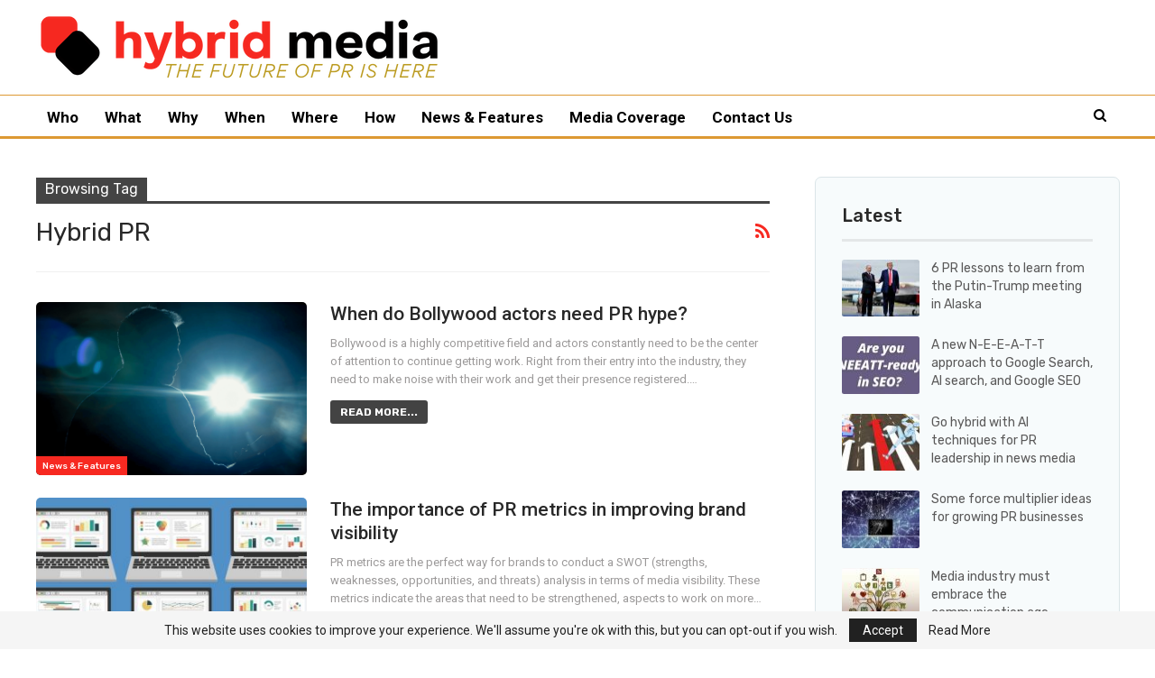

--- FILE ---
content_type: text/html; charset=UTF-8
request_url: https://hybridmedia.in/pr-agencies-in-mumbai/hybrid-pr/
body_size: 73393
content:
	<!DOCTYPE html>
		<!--[if IE 8]>
	<html class="ie ie8" lang="en-GB"> <![endif]-->
	<!--[if IE 9]>
	<html class="ie ie9" lang="en-GB"> <![endif]-->
	<!--[if gt IE 9]><!-->
<html lang="en-GB"> <!--<![endif]-->
	<head>
				<meta charset="UTF-8">
		<meta http-equiv="X-UA-Compatible" content="IE=edge">
		<meta name="viewport" content="width=device-width, initial-scale=1.0">
		<link rel="pingback" href="https://hybridmedia.in/xmlrpc.php"/>

		<title>Hybrid PR Archives - Hybrid Media</title>
<meta name='robots' content='max-image-preview:large' />

<!-- This site is optimized with the Yoast SEO Premium plugin v13.3 - https://yoast.com/wordpress/plugins/seo/ -->
<meta name="robots" content="max-snippet:-1, max-image-preview:large, max-video-preview:-1"/>
<link rel="canonical" href="https://hybridmedia.in/pr-agencies-in-mumbai/hybrid-pr/" />
<meta property="og:locale" content="en_GB" />
<meta property="og:type" content="object" />
<meta property="og:title" content="Hybrid PR Archives - Hybrid Media" />
<meta property="og:url" content="https://hybridmedia.in/pr-agencies-in-mumbai/hybrid-pr/" />
<meta property="og:site_name" content="Hybrid Media" />
<meta name="twitter:card" content="summary_large_image" />
<meta name="twitter:title" content="Hybrid PR Archives - Hybrid Media" />
<script type='application/ld+json' class='yoast-schema-graph yoast-schema-graph--main'>{"@context":"https://schema.org","@graph":[{"@type":"Organization","@id":"https://hybridmedia.in/#organization","name":"Hybrid Media","url":"https://hybridmedia.in/","sameAs":[],"logo":{"@type":"ImageObject","@id":"https://hybridmedia.in/#logo","inLanguage":"en-GB","url":false,"caption":"Hybrid Media"},"image":{"@id":"https://hybridmedia.in/#logo"}},{"@type":"WebSite","@id":"https://hybridmedia.in/#website","url":"https://hybridmedia.in/","name":"Hybrid Media","inLanguage":"en-GB","publisher":{"@id":"https://hybridmedia.in/#organization"},"potentialAction":[{"@type":"SearchAction","target":"https://hybridmedia.in/?s={search_term_string}","query-input":"required name=search_term_string"}]},{"@type":"CollectionPage","@id":"https://hybridmedia.in/pr-agencies-in-mumbai/hybrid-pr/#webpage","url":"https://hybridmedia.in/pr-agencies-in-mumbai/hybrid-pr/","name":"Hybrid PR Archives - Hybrid Media","isPartOf":{"@id":"https://hybridmedia.in/#website"},"inLanguage":"en-GB"}]}</script>
<!-- / Yoast SEO Premium plugin. -->

<link rel='dns-prefetch' href='//fonts.googleapis.com' />
<link rel="alternate" type="application/rss+xml" title="Hybrid Media &raquo; Feed" href="https://hybridmedia.in/feed/" />
<link rel="alternate" type="application/rss+xml" title="Hybrid Media &raquo; Comments Feed" href="https://hybridmedia.in/comments/feed/" />
<link rel="alternate" type="application/rss+xml" title="Hybrid Media &raquo; Hybrid PR Tag Feed" href="https://hybridmedia.in/pr-agencies-in-mumbai/hybrid-pr/feed/" />
<style id='wp-img-auto-sizes-contain-inline-css' type='text/css'>
img:is([sizes=auto i],[sizes^="auto," i]){contain-intrinsic-size:3000px 1500px}
/*# sourceURL=wp-img-auto-sizes-contain-inline-css */
</style>
<style id='wp-emoji-styles-inline-css' type='text/css'>

	img.wp-smiley, img.emoji {
		display: inline !important;
		border: none !important;
		box-shadow: none !important;
		height: 1em !important;
		width: 1em !important;
		margin: 0 0.07em !important;
		vertical-align: -0.1em !important;
		background: none !important;
		padding: 0 !important;
	}
/*# sourceURL=wp-emoji-styles-inline-css */
</style>
<style id='wp-block-library-inline-css' type='text/css'>
:root{--wp-block-synced-color:#7a00df;--wp-block-synced-color--rgb:122,0,223;--wp-bound-block-color:var(--wp-block-synced-color);--wp-editor-canvas-background:#ddd;--wp-admin-theme-color:#007cba;--wp-admin-theme-color--rgb:0,124,186;--wp-admin-theme-color-darker-10:#006ba1;--wp-admin-theme-color-darker-10--rgb:0,107,160.5;--wp-admin-theme-color-darker-20:#005a87;--wp-admin-theme-color-darker-20--rgb:0,90,135;--wp-admin-border-width-focus:2px}@media (min-resolution:192dpi){:root{--wp-admin-border-width-focus:1.5px}}.wp-element-button{cursor:pointer}:root .has-very-light-gray-background-color{background-color:#eee}:root .has-very-dark-gray-background-color{background-color:#313131}:root .has-very-light-gray-color{color:#eee}:root .has-very-dark-gray-color{color:#313131}:root .has-vivid-green-cyan-to-vivid-cyan-blue-gradient-background{background:linear-gradient(135deg,#00d084,#0693e3)}:root .has-purple-crush-gradient-background{background:linear-gradient(135deg,#34e2e4,#4721fb 50%,#ab1dfe)}:root .has-hazy-dawn-gradient-background{background:linear-gradient(135deg,#faaca8,#dad0ec)}:root .has-subdued-olive-gradient-background{background:linear-gradient(135deg,#fafae1,#67a671)}:root .has-atomic-cream-gradient-background{background:linear-gradient(135deg,#fdd79a,#004a59)}:root .has-nightshade-gradient-background{background:linear-gradient(135deg,#330968,#31cdcf)}:root .has-midnight-gradient-background{background:linear-gradient(135deg,#020381,#2874fc)}:root{--wp--preset--font-size--normal:16px;--wp--preset--font-size--huge:42px}.has-regular-font-size{font-size:1em}.has-larger-font-size{font-size:2.625em}.has-normal-font-size{font-size:var(--wp--preset--font-size--normal)}.has-huge-font-size{font-size:var(--wp--preset--font-size--huge)}.has-text-align-center{text-align:center}.has-text-align-left{text-align:left}.has-text-align-right{text-align:right}.has-fit-text{white-space:nowrap!important}#end-resizable-editor-section{display:none}.aligncenter{clear:both}.items-justified-left{justify-content:flex-start}.items-justified-center{justify-content:center}.items-justified-right{justify-content:flex-end}.items-justified-space-between{justify-content:space-between}.screen-reader-text{border:0;clip-path:inset(50%);height:1px;margin:-1px;overflow:hidden;padding:0;position:absolute;width:1px;word-wrap:normal!important}.screen-reader-text:focus{background-color:#ddd;clip-path:none;color:#444;display:block;font-size:1em;height:auto;left:5px;line-height:normal;padding:15px 23px 14px;text-decoration:none;top:5px;width:auto;z-index:100000}html :where(.has-border-color){border-style:solid}html :where([style*=border-top-color]){border-top-style:solid}html :where([style*=border-right-color]){border-right-style:solid}html :where([style*=border-bottom-color]){border-bottom-style:solid}html :where([style*=border-left-color]){border-left-style:solid}html :where([style*=border-width]){border-style:solid}html :where([style*=border-top-width]){border-top-style:solid}html :where([style*=border-right-width]){border-right-style:solid}html :where([style*=border-bottom-width]){border-bottom-style:solid}html :where([style*=border-left-width]){border-left-style:solid}html :where(img[class*=wp-image-]){height:auto;max-width:100%}:where(figure){margin:0 0 1em}html :where(.is-position-sticky){--wp-admin--admin-bar--position-offset:var(--wp-admin--admin-bar--height,0px)}@media screen and (max-width:600px){html :where(.is-position-sticky){--wp-admin--admin-bar--position-offset:0px}}

/*# sourceURL=wp-block-library-inline-css */
</style><style id='global-styles-inline-css' type='text/css'>
:root{--wp--preset--aspect-ratio--square: 1;--wp--preset--aspect-ratio--4-3: 4/3;--wp--preset--aspect-ratio--3-4: 3/4;--wp--preset--aspect-ratio--3-2: 3/2;--wp--preset--aspect-ratio--2-3: 2/3;--wp--preset--aspect-ratio--16-9: 16/9;--wp--preset--aspect-ratio--9-16: 9/16;--wp--preset--color--black: #000000;--wp--preset--color--cyan-bluish-gray: #abb8c3;--wp--preset--color--white: #ffffff;--wp--preset--color--pale-pink: #f78da7;--wp--preset--color--vivid-red: #cf2e2e;--wp--preset--color--luminous-vivid-orange: #ff6900;--wp--preset--color--luminous-vivid-amber: #fcb900;--wp--preset--color--light-green-cyan: #7bdcb5;--wp--preset--color--vivid-green-cyan: #00d084;--wp--preset--color--pale-cyan-blue: #8ed1fc;--wp--preset--color--vivid-cyan-blue: #0693e3;--wp--preset--color--vivid-purple: #9b51e0;--wp--preset--gradient--vivid-cyan-blue-to-vivid-purple: linear-gradient(135deg,rgb(6,147,227) 0%,rgb(155,81,224) 100%);--wp--preset--gradient--light-green-cyan-to-vivid-green-cyan: linear-gradient(135deg,rgb(122,220,180) 0%,rgb(0,208,130) 100%);--wp--preset--gradient--luminous-vivid-amber-to-luminous-vivid-orange: linear-gradient(135deg,rgb(252,185,0) 0%,rgb(255,105,0) 100%);--wp--preset--gradient--luminous-vivid-orange-to-vivid-red: linear-gradient(135deg,rgb(255,105,0) 0%,rgb(207,46,46) 100%);--wp--preset--gradient--very-light-gray-to-cyan-bluish-gray: linear-gradient(135deg,rgb(238,238,238) 0%,rgb(169,184,195) 100%);--wp--preset--gradient--cool-to-warm-spectrum: linear-gradient(135deg,rgb(74,234,220) 0%,rgb(151,120,209) 20%,rgb(207,42,186) 40%,rgb(238,44,130) 60%,rgb(251,105,98) 80%,rgb(254,248,76) 100%);--wp--preset--gradient--blush-light-purple: linear-gradient(135deg,rgb(255,206,236) 0%,rgb(152,150,240) 100%);--wp--preset--gradient--blush-bordeaux: linear-gradient(135deg,rgb(254,205,165) 0%,rgb(254,45,45) 50%,rgb(107,0,62) 100%);--wp--preset--gradient--luminous-dusk: linear-gradient(135deg,rgb(255,203,112) 0%,rgb(199,81,192) 50%,rgb(65,88,208) 100%);--wp--preset--gradient--pale-ocean: linear-gradient(135deg,rgb(255,245,203) 0%,rgb(182,227,212) 50%,rgb(51,167,181) 100%);--wp--preset--gradient--electric-grass: linear-gradient(135deg,rgb(202,248,128) 0%,rgb(113,206,126) 100%);--wp--preset--gradient--midnight: linear-gradient(135deg,rgb(2,3,129) 0%,rgb(40,116,252) 100%);--wp--preset--font-size--small: 13px;--wp--preset--font-size--medium: 20px;--wp--preset--font-size--large: 36px;--wp--preset--font-size--x-large: 42px;--wp--preset--spacing--20: 0.44rem;--wp--preset--spacing--30: 0.67rem;--wp--preset--spacing--40: 1rem;--wp--preset--spacing--50: 1.5rem;--wp--preset--spacing--60: 2.25rem;--wp--preset--spacing--70: 3.38rem;--wp--preset--spacing--80: 5.06rem;--wp--preset--shadow--natural: 6px 6px 9px rgba(0, 0, 0, 0.2);--wp--preset--shadow--deep: 12px 12px 50px rgba(0, 0, 0, 0.4);--wp--preset--shadow--sharp: 6px 6px 0px rgba(0, 0, 0, 0.2);--wp--preset--shadow--outlined: 6px 6px 0px -3px rgb(255, 255, 255), 6px 6px rgb(0, 0, 0);--wp--preset--shadow--crisp: 6px 6px 0px rgb(0, 0, 0);}:where(.is-layout-flex){gap: 0.5em;}:where(.is-layout-grid){gap: 0.5em;}body .is-layout-flex{display: flex;}.is-layout-flex{flex-wrap: wrap;align-items: center;}.is-layout-flex > :is(*, div){margin: 0;}body .is-layout-grid{display: grid;}.is-layout-grid > :is(*, div){margin: 0;}:where(.wp-block-columns.is-layout-flex){gap: 2em;}:where(.wp-block-columns.is-layout-grid){gap: 2em;}:where(.wp-block-post-template.is-layout-flex){gap: 1.25em;}:where(.wp-block-post-template.is-layout-grid){gap: 1.25em;}.has-black-color{color: var(--wp--preset--color--black) !important;}.has-cyan-bluish-gray-color{color: var(--wp--preset--color--cyan-bluish-gray) !important;}.has-white-color{color: var(--wp--preset--color--white) !important;}.has-pale-pink-color{color: var(--wp--preset--color--pale-pink) !important;}.has-vivid-red-color{color: var(--wp--preset--color--vivid-red) !important;}.has-luminous-vivid-orange-color{color: var(--wp--preset--color--luminous-vivid-orange) !important;}.has-luminous-vivid-amber-color{color: var(--wp--preset--color--luminous-vivid-amber) !important;}.has-light-green-cyan-color{color: var(--wp--preset--color--light-green-cyan) !important;}.has-vivid-green-cyan-color{color: var(--wp--preset--color--vivid-green-cyan) !important;}.has-pale-cyan-blue-color{color: var(--wp--preset--color--pale-cyan-blue) !important;}.has-vivid-cyan-blue-color{color: var(--wp--preset--color--vivid-cyan-blue) !important;}.has-vivid-purple-color{color: var(--wp--preset--color--vivid-purple) !important;}.has-black-background-color{background-color: var(--wp--preset--color--black) !important;}.has-cyan-bluish-gray-background-color{background-color: var(--wp--preset--color--cyan-bluish-gray) !important;}.has-white-background-color{background-color: var(--wp--preset--color--white) !important;}.has-pale-pink-background-color{background-color: var(--wp--preset--color--pale-pink) !important;}.has-vivid-red-background-color{background-color: var(--wp--preset--color--vivid-red) !important;}.has-luminous-vivid-orange-background-color{background-color: var(--wp--preset--color--luminous-vivid-orange) !important;}.has-luminous-vivid-amber-background-color{background-color: var(--wp--preset--color--luminous-vivid-amber) !important;}.has-light-green-cyan-background-color{background-color: var(--wp--preset--color--light-green-cyan) !important;}.has-vivid-green-cyan-background-color{background-color: var(--wp--preset--color--vivid-green-cyan) !important;}.has-pale-cyan-blue-background-color{background-color: var(--wp--preset--color--pale-cyan-blue) !important;}.has-vivid-cyan-blue-background-color{background-color: var(--wp--preset--color--vivid-cyan-blue) !important;}.has-vivid-purple-background-color{background-color: var(--wp--preset--color--vivid-purple) !important;}.has-black-border-color{border-color: var(--wp--preset--color--black) !important;}.has-cyan-bluish-gray-border-color{border-color: var(--wp--preset--color--cyan-bluish-gray) !important;}.has-white-border-color{border-color: var(--wp--preset--color--white) !important;}.has-pale-pink-border-color{border-color: var(--wp--preset--color--pale-pink) !important;}.has-vivid-red-border-color{border-color: var(--wp--preset--color--vivid-red) !important;}.has-luminous-vivid-orange-border-color{border-color: var(--wp--preset--color--luminous-vivid-orange) !important;}.has-luminous-vivid-amber-border-color{border-color: var(--wp--preset--color--luminous-vivid-amber) !important;}.has-light-green-cyan-border-color{border-color: var(--wp--preset--color--light-green-cyan) !important;}.has-vivid-green-cyan-border-color{border-color: var(--wp--preset--color--vivid-green-cyan) !important;}.has-pale-cyan-blue-border-color{border-color: var(--wp--preset--color--pale-cyan-blue) !important;}.has-vivid-cyan-blue-border-color{border-color: var(--wp--preset--color--vivid-cyan-blue) !important;}.has-vivid-purple-border-color{border-color: var(--wp--preset--color--vivid-purple) !important;}.has-vivid-cyan-blue-to-vivid-purple-gradient-background{background: var(--wp--preset--gradient--vivid-cyan-blue-to-vivid-purple) !important;}.has-light-green-cyan-to-vivid-green-cyan-gradient-background{background: var(--wp--preset--gradient--light-green-cyan-to-vivid-green-cyan) !important;}.has-luminous-vivid-amber-to-luminous-vivid-orange-gradient-background{background: var(--wp--preset--gradient--luminous-vivid-amber-to-luminous-vivid-orange) !important;}.has-luminous-vivid-orange-to-vivid-red-gradient-background{background: var(--wp--preset--gradient--luminous-vivid-orange-to-vivid-red) !important;}.has-very-light-gray-to-cyan-bluish-gray-gradient-background{background: var(--wp--preset--gradient--very-light-gray-to-cyan-bluish-gray) !important;}.has-cool-to-warm-spectrum-gradient-background{background: var(--wp--preset--gradient--cool-to-warm-spectrum) !important;}.has-blush-light-purple-gradient-background{background: var(--wp--preset--gradient--blush-light-purple) !important;}.has-blush-bordeaux-gradient-background{background: var(--wp--preset--gradient--blush-bordeaux) !important;}.has-luminous-dusk-gradient-background{background: var(--wp--preset--gradient--luminous-dusk) !important;}.has-pale-ocean-gradient-background{background: var(--wp--preset--gradient--pale-ocean) !important;}.has-electric-grass-gradient-background{background: var(--wp--preset--gradient--electric-grass) !important;}.has-midnight-gradient-background{background: var(--wp--preset--gradient--midnight) !important;}.has-small-font-size{font-size: var(--wp--preset--font-size--small) !important;}.has-medium-font-size{font-size: var(--wp--preset--font-size--medium) !important;}.has-large-font-size{font-size: var(--wp--preset--font-size--large) !important;}.has-x-large-font-size{font-size: var(--wp--preset--font-size--x-large) !important;}
/*# sourceURL=global-styles-inline-css */
</style>

<style id='classic-theme-styles-inline-css' type='text/css'>
/*! This file is auto-generated */
.wp-block-button__link{color:#fff;background-color:#32373c;border-radius:9999px;box-shadow:none;text-decoration:none;padding:calc(.667em + 2px) calc(1.333em + 2px);font-size:1.125em}.wp-block-file__button{background:#32373c;color:#fff;text-decoration:none}
/*# sourceURL=/wp-includes/css/classic-themes.min.css */
</style>
<link rel='stylesheet' id='ez-toc-css' href='https://hybridmedia.in/wp-content/plugins/easy-table-of-contents/assets/css/screen.min.css?ver=2.0.79.2' type='text/css' media='all' />
<style id='ez-toc-inline-css' type='text/css'>
div#ez-toc-container .ez-toc-title {font-size: 120%;}div#ez-toc-container .ez-toc-title {font-weight: 500;}div#ez-toc-container ul li , div#ez-toc-container ul li a {font-size: 95%;}div#ez-toc-container ul li , div#ez-toc-container ul li a {font-weight: 500;}div#ez-toc-container nav ul ul li {font-size: 90%;}.ez-toc-box-title {font-weight: bold; margin-bottom: 10px; text-align: center; text-transform: uppercase; letter-spacing: 1px; color: #666; padding-bottom: 5px;position:absolute;top:-4%;left:5%;background-color: inherit;transition: top 0.3s ease;}.ez-toc-box-title.toc-closed {top:-25%;}
.ez-toc-container-direction {direction: ltr;}.ez-toc-counter ul {direction: ltr;counter-reset: item ;}.ez-toc-counter nav ul li a::before {content: counter(item, square) '  ';margin-right: .2em; counter-increment: item;flex-grow: 0;flex-shrink: 0;float: left; }.ez-toc-widget-direction {direction: ltr;}.ez-toc-widget-container ul {direction: ltr;counter-reset: item ;}.ez-toc-widget-container nav ul li a::before {content: counter(item, square) '  ';margin-right: .2em; counter-increment: item;flex-grow: 0;flex-shrink: 0;float: left; }
/*# sourceURL=ez-toc-inline-css */
</style>
<link rel='stylesheet' id='bf-slick-css' href='https://hybridmedia.in/wp-content/themes/publisher/includes/libs/better-framework/assets/css/slick.min.css?ver=3.15.0' type='text/css' media='all' />
<link rel='stylesheet' id='tablepress-default-css' href='https://hybridmedia.in/wp-content/plugins/tablepress/css/build/default.css?ver=3.2.6' type='text/css' media='all' />
<link rel='stylesheet' id='pretty-photo-css' href='https://hybridmedia.in/wp-content/themes/publisher/includes/libs/better-framework/assets/css/pretty-photo.min.css?ver=3.15.0' type='text/css' media='all' />
<link rel='stylesheet' id='bs-icons-css' href='https://hybridmedia.in/wp-content/themes/publisher/includes/libs/better-framework/assets/css/bs-icons.css?ver=3.15.0' type='text/css' media='all' />
<link rel='stylesheet' id='theme-libs-css' href='https://hybridmedia.in/wp-content/themes/publisher/css/theme-libs.min.css?ver=7.11.0' type='text/css' media='all' />
<link rel='stylesheet' id='fontawesome-css' href='https://hybridmedia.in/wp-content/themes/publisher/includes/libs/better-framework/assets/css/font-awesome.min.css?ver=3.15.0' type='text/css' media='all' />
<link rel='stylesheet' id='publisher-css' href='https://hybridmedia.in/wp-content/themes/publisher/style-7.11.0.min.css?ver=7.11.0' type='text/css' media='all' />
<link rel='stylesheet' id='better-framework-main-fonts-css' href='https://fonts.googleapis.com/css?family=Roboto:400,700,500%7CRubik:400,500,700&#038;display=swap' type='text/css' media='all' />
<link rel='stylesheet' id='publisher-theme-seo-news-css' href='https://hybridmedia.in/wp-content/themes/publisher/includes/styles/seo-news/style.min.css?ver=7.11.0' type='text/css' media='all' />
<script type="text/javascript" src="https://hybridmedia.in/wp-includes/js/jquery/jquery.min.js?ver=3.7.1" id="jquery-core-js"></script>
<script type="text/javascript" src="https://hybridmedia.in/wp-includes/js/jquery/jquery-migrate.min.js?ver=3.4.1" id="jquery-migrate-js"></script>
<link rel="https://api.w.org/" href="https://hybridmedia.in/wp-json/" /><link rel="alternate" title="JSON" type="application/json" href="https://hybridmedia.in/wp-json/wp/v2/tags/21" /><link rel="EditURI" type="application/rsd+xml" title="RSD" href="https://hybridmedia.in/xmlrpc.php?rsd" />
<meta name="generator" content="WordPress 6.9" />
<meta name="generator" content="Powered by WPBakery Page Builder - drag and drop page builder for WordPress."/>
<script type="application/ld+json">{
    "@context": "http://schema.org/",
    "@type": "Organization",
    "@id": "#organization",
    "logo": {
        "@type": "ImageObject",
        "url": "https://hybridmedia.in/wp-content/uploads/2025/06/Hybrid-Media-logo-1.png"
    },
    "url": "https://hybridmedia.in/",
    "name": "Hybrid Media",
    "description": ""
}</script>
<script type="application/ld+json">{
    "@context": "http://schema.org/",
    "@type": "WebSite",
    "name": "Hybrid Media",
    "alternateName": "",
    "url": "https://hybridmedia.in/"
}</script>
<link rel='stylesheet' id='7.11.0-1766524884' href='https://hybridmedia.in/wp-content/bs-booster-cache/b94dae0fd016503df0594127fb3ca158.css' type='text/css' media='all' />
<link rel="icon" href="https://hybridmedia.in/wp-content/uploads/2025/10/Hybrid-Media-150x150.png" sizes="32x32" />
<link rel="icon" href="https://hybridmedia.in/wp-content/uploads/2025/10/Hybrid-Media-300x300.png" sizes="192x192" />
<link rel="apple-touch-icon" href="https://hybridmedia.in/wp-content/uploads/2025/10/Hybrid-Media-300x300.png" />
<meta name="msapplication-TileImage" content="https://hybridmedia.in/wp-content/uploads/2025/10/Hybrid-Media-300x300.png" />
<noscript><style> .wpb_animate_when_almost_visible { opacity: 1; }</style></noscript>	</head>

<body class="archive tag tag-hybrid-pr tag-21 wp-theme-publisher bs-theme bs-publisher bs-publisher-seo-news active-light-box ltr close-rh page-layout-2-col page-layout-2-col-right full-width active-sticky-sidebar main-menu-sticky-smart main-menu-full-width active-ajax-search  wpb-js-composer js-comp-ver-6.7.0 vc_responsive bs-ll-a" dir="ltr">
		<div class="main-wrap content-main-wrap">
			<header id="header" class="site-header header-style-2 full-width" itemscope="itemscope" itemtype="https://schema.org/WPHeader">

				<div class="header-inner">
			<div class="content-wrap">
				<div class="container">
					<div class="row">
						<div class="row-height">
							<div class="logo-col col-xs-12">
								<div class="col-inside">
									<div id="site-branding" class="site-branding">
	<p  id="site-title" class="logo h1 img-logo">
	<a href="https://hybridmedia.in/" itemprop="url" rel="home">
					<img id="site-logo" src="https://hybridmedia.in/wp-content/uploads/2025/06/Hybrid-Media-logo-1.png"
			     alt="Hybrid Media"  />

			<span class="site-title">Hybrid Media - </span>
				</a>
</p>
</div><!-- .site-branding -->
								</div>
							</div>
													</div>
					</div>
				</div>
			</div>
		</div>

		<div id="menu-main" class="menu main-menu-wrapper show-search-item menu-actions-btn-width-1" role="navigation" itemscope="itemscope" itemtype="https://schema.org/SiteNavigationElement">
	<div class="main-menu-inner">
		<div class="content-wrap">
			<div class="container">

				<nav class="main-menu-container">
					<ul id="main-navigation" class="main-menu menu bsm-pure clearfix">
						<li id="menu-item-261" class="menu-item menu-item-type-post_type menu-item-object-page menu-item-home better-anim-fade menu-item-261"><a href="https://hybridmedia.in/">Who</a></li>
<li id="menu-item-260" class="menu-item menu-item-type-post_type menu-item-object-page better-anim-fade menu-item-260"><a href="https://hybridmedia.in/what/">What</a></li>
<li id="menu-item-259" class="menu-item menu-item-type-post_type menu-item-object-page better-anim-fade menu-item-259"><a href="https://hybridmedia.in/why/">Why</a></li>
<li id="menu-item-258" class="menu-item menu-item-type-post_type menu-item-object-page better-anim-fade menu-item-258"><a href="https://hybridmedia.in/when/">When</a></li>
<li id="menu-item-280" class="menu-item menu-item-type-post_type menu-item-object-page better-anim-fade menu-item-280"><a href="https://hybridmedia.in/where/">Where</a></li>
<li id="menu-item-284" class="menu-item menu-item-type-post_type menu-item-object-page better-anim-fade menu-item-284"><a href="https://hybridmedia.in/how/">How</a></li>
<li id="menu-item-264" class="menu-item menu-item-type-taxonomy menu-item-object-category menu-term-1 better-anim-fade menu-item-264"><a href="https://hybridmedia.in/news-and-features/">News &amp; Features</a></li>
<li id="menu-item-789" class="menu-item menu-item-type-post_type menu-item-object-page better-anim-fade menu-item-789"><a href="https://hybridmedia.in/media-coverage/">Media Coverage</a></li>
<li id="menu-item-263" class="menu-item menu-item-type-post_type menu-item-object-page better-anim-fade menu-item-263"><a href="https://hybridmedia.in/contact-us/">Contact Us</a></li>
					</ul><!-- #main-navigation -->
											<div class="menu-action-buttons width-1">
															<div class="search-container close">
									<span class="search-handler"><i class="fa fa-search"></i></span>

									<div class="search-box clearfix">
										<form role="search" method="get" class="search-form clearfix" action="https://hybridmedia.in">
	<input type="search" class="search-field"
	       placeholder="Search..."
	       value="" name="s"
	       title="Search for:"
	       autocomplete="off">
	<input type="submit" class="search-submit" value="Search">
</form><!-- .search-form -->
									</div>
								</div>
														</div>
										</nav><!-- .main-menu-container -->

			</div>
		</div>
	</div>
</div><!-- .menu -->
	</header><!-- .header -->
	<div class="rh-header clearfix light deferred-block-exclude">
		<div class="rh-container clearfix">

			<div class="menu-container close">
				<span class="menu-handler"><span class="lines"></span></span>
			</div><!-- .menu-container -->

			<div class="logo-container rh-img-logo">
				<a href="https://hybridmedia.in/" itemprop="url" rel="home">
											<img src="https://hybridmedia.in/wp-content/uploads/2025/06/Hybrid-Media-logo-1.png"
						     alt="Hybrid Media"  />				</a>
			</div><!-- .logo-container -->
		</div><!-- .rh-container -->
	</div><!-- .rh-header -->
<div class="content-wrap">
		<main id="content" class="content-container">

		<div class="container layout-2-col layout-2-col-1 layout-right-sidebar">
			<div class="row main-section">
										<div class="col-sm-8 content-column">
							<section class="archive-title tag-title with-action">
	<div class="pre-title"><span>Browsing Tag</span></div>

	<div class="actions-container">
		<a class="rss-link" href="https://hybridmedia.in/pr-agencies-in-mumbai/hybrid-pr/feed/"><i class="fa fa-rss"></i></a>
	</div>

	<h1 class="page-heading"><span class="h-title">Hybrid PR</span></h1>

	</section>
	<div class="listing listing-blog listing-blog-5 clearfix ">
		<article class="post-744 type-post format-standard has-post-thumbnail   listing-item listing-item-blog  listing-item-blog-5 main-term-1 bsw-8 ">
	<div class="item-inner clearfix">

					<div class="featured clearfix">
				<div class="term-badges floated"><span class="term-badge term-1"><a href="https://hybridmedia.in/news-and-features/">News &amp; Features</a></span></div>				<a  title="When do Bollywood actors need PR hype?" data-src="https://hybridmedia.in/wp-content/uploads/2022/05/When-do-Bollywood-actors-need-PR-hype-357x210.png" data-bs-srcset="{&quot;baseurl&quot;:&quot;https:\/\/hybridmedia.in\/wp-content\/uploads\/2022\/05\/&quot;,&quot;sizes&quot;:{&quot;210&quot;:&quot;When-do-Bollywood-actors-need-PR-hype-210x136.png&quot;,&quot;279&quot;:&quot;When-do-Bollywood-actors-need-PR-hype-279x220.png&quot;,&quot;357&quot;:&quot;When-do-Bollywood-actors-need-PR-hype-357x210.png&quot;,&quot;750&quot;:&quot;When-do-Bollywood-actors-need-PR-hype-750x430.png&quot;,&quot;1200&quot;:&quot;When-do-Bollywood-actors-need-PR-hype.png&quot;}}"						class="img-holder" href="https://hybridmedia.in/news-and-features/when-do-bollywood-actors-need-pr-hype/"></a>
							</div>
		<h2 class="title">		<a href="https://hybridmedia.in/news-and-features/when-do-bollywood-actors-need-pr-hype/" class="post-title post-url">
			When do Bollywood actors need PR hype?		</a>
		</h2>		<div class="post-meta">

					</div>
					<div class="post-summary">
				Bollywood is a highly competitive field and actors constantly need to be the center of attention to continue getting work. Right from their entry into the industry, they need to make noise with their work and get their presence registered.&hellip;					<br><a class="read-more"
					       href="https://hybridmedia.in/news-and-features/when-do-bollywood-actors-need-pr-hype/">Read More...</a>
							</div>
				</div>
	</article >
	<article class="post-707 type-post format-standard has-post-thumbnail   listing-item listing-item-blog  listing-item-blog-5 main-term-1 bsw-8 ">
	<div class="item-inner clearfix">

					<div class="featured clearfix">
				<div class="term-badges floated"><span class="term-badge term-1"><a href="https://hybridmedia.in/news-and-features/">News &amp; Features</a></span></div>				<a  title="The importance of PR metrics in improving brand visibility" data-src="https://hybridmedia.in/wp-content/uploads/2022/04/PR-metrics-for-PR-agencies-in-Mumbai-India.-357x210.jpg" data-bs-srcset="{&quot;baseurl&quot;:&quot;https:\/\/hybridmedia.in\/wp-content\/uploads\/2022\/04\/&quot;,&quot;sizes&quot;:{&quot;210&quot;:&quot;PR-metrics-for-PR-agencies-in-Mumbai-India.-210x136.jpg&quot;,&quot;279&quot;:&quot;PR-metrics-for-PR-agencies-in-Mumbai-India.-279x220.jpg&quot;,&quot;357&quot;:&quot;PR-metrics-for-PR-agencies-in-Mumbai-India.-357x210.jpg&quot;,&quot;750&quot;:&quot;PR-metrics-for-PR-agencies-in-Mumbai-India.-750x430.jpg&quot;,&quot;1200&quot;:&quot;PR-metrics-for-PR-agencies-in-Mumbai-India..jpg&quot;}}"						class="img-holder" href="https://hybridmedia.in/news-and-features/the-importance-of-pr-metrics-in-improving-brand-visibility/"></a>
							</div>
		<h2 class="title">		<a href="https://hybridmedia.in/news-and-features/the-importance-of-pr-metrics-in-improving-brand-visibility/" class="post-title post-url">
			The importance of PR metrics in improving brand visibility		</a>
		</h2>		<div class="post-meta">

					</div>
					<div class="post-summary">
				PR metrics are the perfect way for brands to conduct a SWOT (strengths, weaknesses, opportunities, and threats) analysis in terms of media visibility. These metrics indicate the areas that need to be strengthened, aspects to work on more&hellip;					<br><a class="read-more"
					       href="https://hybridmedia.in/news-and-features/the-importance-of-pr-metrics-in-improving-brand-visibility/">Read More...</a>
							</div>
				</div>
	</article >
	</div>
							</div><!-- .content-column -->
												<div class="col-sm-4 sidebar-column sidebar-column-primary">
							<aside id="sidebar-primary-sidebar" class="sidebar" role="complementary" aria-label="Primary Sidebar Sidebar" itemscope="itemscope" itemtype="https://schema.org/WPSideBar">
	<div id="bs-thumbnail-listing-1-2" class=" h-ni w-t primary-sidebar-widget widget widget_bs-thumbnail-listing-1"><div class=" bs-listing bs-listing-listing-thumbnail-1 bs-listing-single-tab">		<p class="section-heading sh-t3 sh-s1 main-term-1">

		
							<a href="https://hybridmedia.in/news-and-features/" class="main-link">
							<span class="h-text main-term-1">
								 Latest							</span>
				</a>
			
		
		</p>
			<div class="listing listing-thumbnail listing-tb-1 clearfix columns-1">
		<div class="post-2079 type-post format-standard has-post-thumbnail   listing-item listing-item-thumbnail listing-item-tb-1 main-term-1">
	<div class="item-inner clearfix">
					<div class="featured featured-type-featured-image">
				<a  title="6 PR lessons to learn from the Putin-Trump meeting in Alaska" data-src="https://hybridmedia.in/wp-content/uploads/2025/08/Photo-courtesy-President-Donald-J.Trump-Instagram-86x64.jpg" data-bs-srcset="{&quot;baseurl&quot;:&quot;https:\/\/hybridmedia.in\/wp-content\/uploads\/2025\/08\/&quot;,&quot;sizes&quot;:{&quot;86&quot;:&quot;Photo-courtesy-President-Donald-J.Trump-Instagram-86x64.jpg&quot;,&quot;210&quot;:&quot;Photo-courtesy-President-Donald-J.Trump-Instagram-210x136.jpg&quot;,&quot;1200&quot;:&quot;Photo-courtesy-President-Donald-J.Trump-Instagram.jpg&quot;}}"						class="img-holder" href="https://hybridmedia.in/news-and-features/6-pr-lessons-to-learn-from-the-putin-trump-meeting-in-alaska/"></a>
							</div>
		<p class="title">		<a href="https://hybridmedia.in/news-and-features/6-pr-lessons-to-learn-from-the-putin-trump-meeting-in-alaska/" class="post-url post-title">
			6 PR lessons to learn from the Putin-Trump meeting in Alaska		</a>
		</p>	</div>
	</div >
	<div class="post-1880 type-post format-standard has-post-thumbnail   listing-item listing-item-thumbnail listing-item-tb-1 main-term-1">
	<div class="item-inner clearfix">
					<div class="featured featured-type-featured-image">
				<a  title="A new N-E-E-A-T-T approach to Google Search, AI search, and Google SEO" data-src="https://hybridmedia.in/wp-content/uploads/2024/11/A-new-N-E-E-A-T-T-approach-to-Google-Search-AI-search-and-Google-SEO-86x64.jpg" data-bs-srcset="{&quot;baseurl&quot;:&quot;https:\/\/hybridmedia.in\/wp-content\/uploads\/2024\/11\/&quot;,&quot;sizes&quot;:{&quot;86&quot;:&quot;A-new-N-E-E-A-T-T-approach-to-Google-Search-AI-search-and-Google-SEO-86x64.jpg&quot;,&quot;210&quot;:&quot;A-new-N-E-E-A-T-T-approach-to-Google-Search-AI-search-and-Google-SEO-210x136.jpg&quot;,&quot;1200&quot;:&quot;A-new-N-E-E-A-T-T-approach-to-Google-Search-AI-search-and-Google-SEO.jpg&quot;}}"						class="img-holder" href="https://hybridmedia.in/news-and-features/a-new-n-e-e-a-t-t-approach-to-google-search-ai-search-and-google-seo/"></a>
							</div>
		<p class="title">		<a href="https://hybridmedia.in/news-and-features/a-new-n-e-e-a-t-t-approach-to-google-search-ai-search-and-google-seo/" class="post-url post-title">
			A new N-E-E-A-T-T approach to Google Search, AI search, and Google SEO		</a>
		</p>	</div>
	</div >
	<div class="post-1530 type-post format-standard has-post-thumbnail   listing-item listing-item-thumbnail listing-item-tb-1 main-term-1">
	<div class="item-inner clearfix">
					<div class="featured featured-type-featured-image">
				<a  title="Go hybrid with AI techniques for PR leadership in news media" data-src="https://hybridmedia.in/wp-content/uploads/2023/08/Untitled-design-86x64.jpg" data-bs-srcset="{&quot;baseurl&quot;:&quot;https:\/\/hybridmedia.in\/wp-content\/uploads\/2023\/08\/&quot;,&quot;sizes&quot;:{&quot;86&quot;:&quot;Untitled-design-86x64.jpg&quot;,&quot;210&quot;:&quot;Untitled-design-210x136.jpg&quot;,&quot;1200&quot;:&quot;Untitled-design.jpg&quot;}}"						class="img-holder" href="https://hybridmedia.in/news-and-features/go-hybrid-with-ai-techniques-for-pr-leadership-in-news-media/"></a>
							</div>
		<p class="title">		<a href="https://hybridmedia.in/news-and-features/go-hybrid-with-ai-techniques-for-pr-leadership-in-news-media/" class="post-url post-title">
			Go hybrid with AI techniques for PR leadership in news media		</a>
		</p>	</div>
	</div >
	<div class="post-1494 type-post format-standard has-post-thumbnail   listing-item listing-item-thumbnail listing-item-tb-1 main-term-1">
	<div class="item-inner clearfix">
					<div class="featured featured-type-featured-image">
				<a  title="Some force multiplier ideas for growing PR businesses" data-src="https://hybridmedia.in/wp-content/uploads/2023/07/Some-force-multiplier-ideas-for-growing-PR-businesses-86x64.jpg" data-bs-srcset="{&quot;baseurl&quot;:&quot;https:\/\/hybridmedia.in\/wp-content\/uploads\/2023\/07\/&quot;,&quot;sizes&quot;:{&quot;86&quot;:&quot;Some-force-multiplier-ideas-for-growing-PR-businesses-86x64.jpg&quot;,&quot;210&quot;:&quot;Some-force-multiplier-ideas-for-growing-PR-businesses-210x136.jpg&quot;,&quot;1200&quot;:&quot;Some-force-multiplier-ideas-for-growing-PR-businesses.jpg&quot;}}"						class="img-holder" href="https://hybridmedia.in/news-and-features/some-force-multiplier-ideas-for-growing-pr-businesses/"></a>
							</div>
		<p class="title">		<a href="https://hybridmedia.in/news-and-features/some-force-multiplier-ideas-for-growing-pr-businesses/" class="post-url post-title">
			Some force multiplier ideas for growing PR businesses		</a>
		</p>	</div>
	</div >
	<div class="post-923 type-post format-standard has-post-thumbnail   listing-item listing-item-thumbnail listing-item-tb-1 main-term-1">
	<div class="item-inner clearfix">
					<div class="featured featured-type-featured-image">
				<a  title="Media industry must embrace the communication age" data-src="https://hybridmedia.in/wp-content/uploads/2023/04/Media-industry-must-embrace-the-communication-age-86x64.jpg" data-bs-srcset="{&quot;baseurl&quot;:&quot;https:\/\/hybridmedia.in\/wp-content\/uploads\/2023\/04\/&quot;,&quot;sizes&quot;:{&quot;86&quot;:&quot;Media-industry-must-embrace-the-communication-age-86x64.jpg&quot;,&quot;210&quot;:&quot;Media-industry-must-embrace-the-communication-age-210x136.jpg&quot;,&quot;1200&quot;:&quot;Media-industry-must-embrace-the-communication-age.jpg&quot;}}"						class="img-holder" href="https://hybridmedia.in/news-and-features/media-industry-must-embrace-the-communication-age/"></a>
							</div>
		<p class="title">		<a href="https://hybridmedia.in/news-and-features/media-industry-must-embrace-the-communication-age/" class="post-url post-title">
			Media industry must embrace the communication age		</a>
		</p>	</div>
	</div >
	</div>
	</div></div><div id="tag_cloud-2" class=" h-ni w-nt primary-sidebar-widget widget widget_tag_cloud"><div class="section-heading sh-t3 sh-s1"><span class="h-text">Tags</span></div><div class="tagcloud"><a href="https://hybridmedia.in/pr-agencies-in-mumbai/actors/" class="tag-cloud-link tag-link-139 tag-link-position-1" style="font-size: 12pt;" aria-label="actors (3 items)">actors</a>
<a href="https://hybridmedia.in/pr-agencies-in-mumbai/bangalore/" class="tag-cloud-link tag-link-183 tag-link-position-2" style="font-size: 8pt;" aria-label="Bangalore (2 items)">Bangalore</a>
<a href="https://hybridmedia.in/pr-agencies-in-mumbai/bmm/" class="tag-cloud-link tag-link-187 tag-link-position-3" style="font-size: 12pt;" aria-label="BMM (3 items)">BMM</a>
<a href="https://hybridmedia.in/pr-agencies-in-mumbai/bollywood-celebrities/" class="tag-cloud-link tag-link-96 tag-link-position-4" style="font-size: 8pt;" aria-label="Bollywood celebrities (2 items)">Bollywood celebrities</a>
<a href="https://hybridmedia.in/pr-agencies-in-mumbai/bollywood-pr/" class="tag-cloud-link tag-link-79 tag-link-position-5" style="font-size: 12pt;" aria-label="Bollywood PR (3 items)">Bollywood PR</a>
<a href="https://hybridmedia.in/pr-agencies-in-mumbai/bollywood-publicist/" class="tag-cloud-link tag-link-84 tag-link-position-6" style="font-size: 8pt;" aria-label="Bollywood publicist (2 items)">Bollywood publicist</a>
<a href="https://hybridmedia.in/pr-agencies-in-mumbai/bollywood-publicists/" class="tag-cloud-link tag-link-41 tag-link-position-7" style="font-size: 8pt;" aria-label="Bollywood publicists (2 items)">Bollywood publicists</a>
<a href="https://hybridmedia.in/pr-agencies-in-mumbai/bollywood-publicity/" class="tag-cloud-link tag-link-64 tag-link-position-8" style="font-size: 15.333333333333pt;" aria-label="Bollywood publicity (4 items)">Bollywood publicity</a>
<a href="https://hybridmedia.in/pr-agencies-in-mumbai/bollywood-stars/" class="tag-cloud-link tag-link-97 tag-link-position-9" style="font-size: 8pt;" aria-label="Bollywood stars (2 items)">Bollywood stars</a>
<a href="https://hybridmedia.in/pr-agencies-in-mumbai/branding/" class="tag-cloud-link tag-link-158 tag-link-position-10" style="font-size: 8pt;" aria-label="branding (2 items)">branding</a>
<a href="https://hybridmedia.in/pr-agencies-in-mumbai/celebrity-pr/" class="tag-cloud-link tag-link-56 tag-link-position-11" style="font-size: 18pt;" aria-label="celebrity PR (5 items)">celebrity PR</a>
<a href="https://hybridmedia.in/pr-agencies-in-mumbai/crisis-management/" class="tag-cloud-link tag-link-126 tag-link-position-12" style="font-size: 8pt;" aria-label="crisis management (2 items)">crisis management</a>
<a href="https://hybridmedia.in/pr-agencies-in-mumbai/delhi/" class="tag-cloud-link tag-link-137 tag-link-position-13" style="font-size: 18pt;" aria-label="Delhi (5 items)">Delhi</a>
<a href="https://hybridmedia.in/pr-agencies-in-mumbai/entertainment-pr/" class="tag-cloud-link tag-link-78 tag-link-position-14" style="font-size: 8pt;" aria-label="entertainment PR (2 items)">entertainment PR</a>
<a href="https://hybridmedia.in/pr-agencies-in-mumbai/fashion-pr/" class="tag-cloud-link tag-link-68 tag-link-position-15" style="font-size: 8pt;" aria-label="fashion PR (2 items)">fashion PR</a>
<a href="https://hybridmedia.in/pr-agencies-in-mumbai/film-industry/" class="tag-cloud-link tag-link-94 tag-link-position-16" style="font-size: 8pt;" aria-label="film industry (2 items)">film industry</a>
<a href="https://hybridmedia.in/pr-agencies-in-mumbai/hybrid-celebrity-pr/" class="tag-cloud-link tag-link-92 tag-link-position-17" style="font-size: 8pt;" aria-label="Hybrid celebrity PR (2 items)">Hybrid celebrity PR</a>
<a href="https://hybridmedia.in/pr-agencies-in-mumbai/hybrid-media/" class="tag-cloud-link tag-link-20 tag-link-position-18" style="font-size: 22pt;" aria-label="Hybrid media (7 items)">Hybrid media</a>
<a href="https://hybridmedia.in/pr-agencies-in-mumbai/hybrid-media-in-india/" class="tag-cloud-link tag-link-25 tag-link-position-19" style="font-size: 12pt;" aria-label="Hybrid media in India (3 items)">Hybrid media in India</a>
<a href="https://hybridmedia.in/pr-agencies-in-mumbai/hybrid-media-in-mumbai/" class="tag-cloud-link tag-link-23 tag-link-position-20" style="font-size: 8pt;" aria-label="Hybrid media in Mumbai (2 items)">Hybrid media in Mumbai</a>
<a href="https://hybridmedia.in/pr-agencies-in-mumbai/hybrid-pr/" class="tag-cloud-link tag-link-21 tag-link-position-21" style="font-size: 8pt;" aria-label="Hybrid PR (2 items)">Hybrid PR</a>
<a href="https://hybridmedia.in/pr-agencies-in-mumbai/hybrid-publicity/" class="tag-cloud-link tag-link-160 tag-link-position-22" style="font-size: 8pt;" aria-label="hybrid publicity (2 items)">hybrid publicity</a>
<a href="https://hybridmedia.in/pr-agencies-in-mumbai/hyderabad/" class="tag-cloud-link tag-link-181 tag-link-position-23" style="font-size: 8pt;" aria-label="Hyderabad (2 items)">Hyderabad</a>
<a href="https://hybridmedia.in/pr-agencies-in-mumbai/india/" class="tag-cloud-link tag-link-135 tag-link-position-24" style="font-size: 20.333333333333pt;" aria-label="India (6 items)">India</a>
<a href="https://hybridmedia.in/pr-agencies-in-mumbai/journalists/" class="tag-cloud-link tag-link-43 tag-link-position-25" style="font-size: 8pt;" aria-label="journalists (2 items)">journalists</a>
<a href="https://hybridmedia.in/pr-agencies-in-mumbai/media/" class="tag-cloud-link tag-link-30 tag-link-position-26" style="font-size: 15.333333333333pt;" aria-label="media (4 items)">media</a>
<a href="https://hybridmedia.in/pr-agencies-in-mumbai/media-attention/" class="tag-cloud-link tag-link-51 tag-link-position-27" style="font-size: 8pt;" aria-label="media attention (2 items)">media attention</a>
<a href="https://hybridmedia.in/pr-agencies-in-mumbai/mumbai/" class="tag-cloud-link tag-link-136 tag-link-position-28" style="font-size: 22pt;" aria-label="Mumbai (7 items)">Mumbai</a>
<a href="https://hybridmedia.in/pr-agencies-in-mumbai/music-pr/" class="tag-cloud-link tag-link-80 tag-link-position-29" style="font-size: 12pt;" aria-label="music PR (3 items)">music PR</a>
<a href="https://hybridmedia.in/pr-agencies-in-mumbai/news-pieces/" class="tag-cloud-link tag-link-47 tag-link-position-30" style="font-size: 8pt;" aria-label="news pieces (2 items)">news pieces</a>
<a href="https://hybridmedia.in/pr-agencies-in-mumbai/noida/" class="tag-cloud-link tag-link-182 tag-link-position-31" style="font-size: 8pt;" aria-label="Noida (2 items)">Noida</a>
<a href="https://hybridmedia.in/pr-agencies-in-mumbai/online-internships/" class="tag-cloud-link tag-link-180 tag-link-position-32" style="font-size: 15.333333333333pt;" aria-label="online internships (4 items)">online internships</a>
<a href="https://hybridmedia.in/pr-agencies-in-mumbai/paid-media/" class="tag-cloud-link tag-link-165 tag-link-position-33" style="font-size: 8pt;" aria-label="paid media (2 items)">paid media</a>
<a href="https://hybridmedia.in/pr-agencies-in-mumbai/pr/" class="tag-cloud-link tag-link-98 tag-link-position-34" style="font-size: 18pt;" aria-label="PR (5 items)">PR</a>
<a href="https://hybridmedia.in/pr-agencies-in-mumbai/pr-clients/" class="tag-cloud-link tag-link-101 tag-link-position-35" style="font-size: 8pt;" aria-label="PR clients (2 items)">PR clients</a>
<a href="https://hybridmedia.in/pr-agencies-in-mumbai/pr-hype/" class="tag-cloud-link tag-link-42 tag-link-position-36" style="font-size: 12pt;" aria-label="PR hype (3 items)">PR hype</a>
<a href="https://hybridmedia.in/pr-agencies-in-mumbai/pr-professionals/" class="tag-cloud-link tag-link-142 tag-link-position-37" style="font-size: 12pt;" aria-label="PR professionals (3 items)">PR professionals</a>
<a href="https://hybridmedia.in/pr-agencies-in-mumbai/pr-teams/" class="tag-cloud-link tag-link-118 tag-link-position-38" style="font-size: 8pt;" aria-label="PR teams (2 items)">PR teams</a>
<a href="https://hybridmedia.in/pr-agencies-in-mumbai/pr-tools/" class="tag-cloud-link tag-link-37 tag-link-position-39" style="font-size: 8pt;" aria-label="PR tools (2 items)">PR tools</a>
<a href="https://hybridmedia.in/pr-agencies-in-mumbai/public-relations/" class="tag-cloud-link tag-link-130 tag-link-position-40" style="font-size: 12pt;" aria-label="public relations (3 items)">public relations</a>
<a href="https://hybridmedia.in/pr-agencies-in-mumbai/reputation-management/" class="tag-cloud-link tag-link-120 tag-link-position-41" style="font-size: 8pt;" aria-label="reputation management (2 items)">reputation management</a>
<a href="https://hybridmedia.in/pr-agencies-in-mumbai/singers/" class="tag-cloud-link tag-link-140 tag-link-position-42" style="font-size: 8pt;" aria-label="singers (2 items)">singers</a>
<a href="https://hybridmedia.in/pr-agencies-in-mumbai/virtual-internships/" class="tag-cloud-link tag-link-176 tag-link-position-43" style="font-size: 15.333333333333pt;" aria-label="virtual internships (4 items)">virtual internships</a>
<a href="https://hybridmedia.in/pr-agencies-in-mumbai/virtual-working/" class="tag-cloud-link tag-link-174 tag-link-position-44" style="font-size: 8pt;" aria-label="virtual working (2 items)">virtual working</a>
<a href="https://hybridmedia.in/pr-agencies-in-mumbai/work-from-home/" class="tag-cloud-link tag-link-173 tag-link-position-45" style="font-size: 18pt;" aria-label="work-from-home (5 items)">work-from-home</a></div>
</div></aside>
						</div><!-- .primary-sidebar-column -->
									</div><!-- .main-section -->
		</div>

	</main><!-- main -->
	</div><!-- .content-wrap -->
		</div><!-- .main-wrap -->
			<footer id="site-footer" class="site-footer full-width">
		<div class="footer-widgets dark-text">
	<div class="content-wrap">
		<div class="container">
			<div class="row">
										<div class="col-sm-4">
							<aside id="sidebar-footer-1" class="sidebar" role="complementary" aria-label="Footer - Column 1 Sidebar" itemscope="itemscope" itemtype="https://schema.org/WPSideBar">
								<div id="bs-about-2" class=" h-ni w-nt footer-widget footer-column-1 widget widget_bs-about"><div  class="bs-shortcode bs-about ">
		<h4 class="about-title">
		<a href="https://hybridmedia.in/">				<img class="logo-image" src="https://hybridmedia.in/wp-content/uploads/2025/06/Hybrid-Media-logo-1.png"
				     alt="">
			</a>	</h4>
	<div class="about-text">
		<p>Hybrid Media is a Mumbai-based Digital News Content Marketing Agency with a PR mind. Basically, a clever mix of news content marketing and PR spin to boost your brand. You may also call it India’s first Marketing PR Agency and we are fine with that. After all, we are hybrid.</p>
<p>We excel in brand strategy, creative consultancy, image consultancy and news content marketing.</p>
<p>Hybrid Media is spearheaded by media maverick Dale Bhagwagar, having 11 years of experience (from 1986 to 1997) in journalism, followed by 28 years of expertise (since 1997) in PR. A simple Google Search in his name returns thousands of results.</p>
	</div>
			<div class="about-link heading-typo">
			<a href="https://hybridmedia.in/"></a>
		</div>
	</div>
</div>							</aside>
						</div>
						<div class="col-sm-4">
							<aside id="sidebar-footer-2" class="sidebar" role="complementary" aria-label="Footer - Column 2 Sidebar" itemscope="itemscope" itemtype="https://schema.org/WPSideBar">
								<div id="text-2" class=" h-i w-bg w-bg-f9eded h-c h-c-000000 w-t footer-widget footer-column-2 widget widget_text"><div class="section-heading sh-t1 sh-s4"><span class="h-text"><i class="bf-icon  fa fa-link"></i> External Links: Features you may like to read</span></div>			<div class="textwidget"><p><a href="https://bollywoodpublicity.com/explained-difference-between-bollywood-pr-digital-marketing-and-talent-management/" target="_blank" rel="noopener" data-mce-href="https://bollywoodpublicity.com/explained-difference-between-bollywood-pr-digital-marketing-and-talent-management/">Explained: Difference between Bollywood PR, Digital Marketing and Talent Management</a></p>
<p><a href="https://supershowbiz.com/icons/many-upcoming-actresses-play-this-game/" target="_blank" rel="noopener" data-mce-href="https://supershowbiz.com/icons/many-upcoming-actresses-play-this-game/">Many upcoming actresses play this game!</a></p>
<p><a data-mce-href="https://bollywoodroundup.com/roundup/how-bollywood-pr-has-evolved-over-the-last-25-years/" href="https://bollywoodroundup.com/roundup/how-bollywood-pr-has-evolved-over-the-last-25-years/" target="_blank">How Bollywood PR has evolved over the last 25 years. A detailed analysis.</a></p>
<p><a href="https://www.bollywoodnewsmakers.com/celebs/the-manipulative-world-of-bollywood-publicists-stands-unmasked/" target="_blank" rel="noopener" data-mce-href="https://www.bollywoodnewsmakers.com/celebs/the-manipulative-world-of-bollywood-publicists-stands-unmasked/">The manipulative world of Bollywood publicists stands UNMASKED</a></p>
<p><a href="https://pragenciesinmumbai.com/bollywood-pr-secrets-no-one-talks-about/" target="_blank" rel="noopener" data-mce-href="https://pragenciesinmumbai.com/bollywood-pr-secrets-no-one-talks-about/">Bollywood PR secrets no one talks about!</a></p>
<p><a href="https://reputationtoday.in/pr-professionals-are-now-ringmasters-of-the-media-circus/" target="_blank" rel="noopener" data-mce-href="https://reputationtoday.in/pr-professionals-are-now-ringmasters-of-the-media-circus/">PR professionals are now ringmasters of the media circus</a></p>
<p><a href="https://reputationtoday.in/how-to-become-the-most-famous-publicist-in-india/" target="_blank" rel="noopener" data-mce-href="https://reputationtoday.in/how-to-become-the-most-famous-publicist-in-india/">How to become the most famous publicist in India</a></p>
<p><a href="https://everything-pr.com/top-bollywood-pr-firms/" target="_blank" rel="noopener" data-mce-href="https://everything-pr.com/top-bollywood-pr-firms/">Bollywood’s top public relations firms</a></p>
<p><a href="https://bollywoodfeatures.medium.com/list-of-best-top-pr-agencies-in-mumbai-3d06f000f158" target="_blank" rel="noopener" data-mce-href="https://bollywoodfeatures.medium.com/list-of-best-top-pr-agencies-in-mumbai-3d06f000f158">List of Best Top PR Agencies in Mumbai, India</a></p>
<p><a href="https://brandingbollywood.com/top-bollywood-pr-agencies-shaping-stars-and-movies/" target="_blank" rel="noopener" data-mce-href="https://brandingbollywood.com/top-bollywood-pr-agencies-shaping-stars-and-movies/">Top Bollywood PR agencies: Shaping stars and movies</a></p>
<p><a href="https://www.outlookindia.com/entertainment-spotlight/celebrity-publicist-dale-bhagwagar-featured-as-the-most-trusted-pr-in-bollywood-news-296094" target="_blank" rel="noopener" data-mce-href="https://www.outlookindia.com/entertainment-spotlight/celebrity-publicist-dale-bhagwagar-featured-as-the-most-trusted-pr-in-bollywood-news-296094">Celebrity Publicist Dale Bhagwagar Featured As The Most Trusted PR In Bollywood</a></p>
</div>
		</div>							</aside>
						</div>
						<div class="col-sm-4">
							<aside id="sidebar-footer-3" class="sidebar" role="complementary" aria-label="Footer - Column 3 Sidebar" itemscope="itemscope" itemtype="https://schema.org/WPSideBar">
								<div id="bs-thumbnail-listing-1-4" class=" h-ni h-c h-c-000000 w-t footer-widget footer-column-3 widget widget_bs-thumbnail-listing-1"><div class=" bs-listing bs-listing-listing-thumbnail-1 bs-listing-single-tab">		<p class="section-heading sh-t1 sh-s4 main-term-none">

		
							<span class="h-text main-term-none main-link">
						 Popular Posts					</span>
			
		
		</p>
			<div class="listing listing-thumbnail listing-tb-1 clearfix columns-1">
		<div class="post-2079 type-post format-standard has-post-thumbnail   listing-item listing-item-thumbnail listing-item-tb-1 main-term-1">
	<div class="item-inner clearfix">
					<div class="featured featured-type-featured-image">
				<a  title="6 PR lessons to learn from the Putin-Trump meeting in Alaska" data-src="https://hybridmedia.in/wp-content/uploads/2025/08/Photo-courtesy-President-Donald-J.Trump-Instagram-86x64.jpg" data-bs-srcset="{&quot;baseurl&quot;:&quot;https:\/\/hybridmedia.in\/wp-content\/uploads\/2025\/08\/&quot;,&quot;sizes&quot;:{&quot;86&quot;:&quot;Photo-courtesy-President-Donald-J.Trump-Instagram-86x64.jpg&quot;,&quot;210&quot;:&quot;Photo-courtesy-President-Donald-J.Trump-Instagram-210x136.jpg&quot;,&quot;1200&quot;:&quot;Photo-courtesy-President-Donald-J.Trump-Instagram.jpg&quot;}}"						class="img-holder" href="https://hybridmedia.in/news-and-features/6-pr-lessons-to-learn-from-the-putin-trump-meeting-in-alaska/"></a>
							</div>
		<p class="title">		<a href="https://hybridmedia.in/news-and-features/6-pr-lessons-to-learn-from-the-putin-trump-meeting-in-alaska/" class="post-url post-title">
			6 PR lessons to learn from the Putin-Trump meeting in Alaska		</a>
		</p>	</div>
	</div >
	<div class="post-899 type-post format-standard has-post-thumbnail   listing-item listing-item-thumbnail listing-item-tb-1 main-term-1">
	<div class="item-inner clearfix">
					<div class="featured featured-type-featured-image">
				<a  title="Why PR ethics are more valuable than easy money" data-src="https://hybridmedia.in/wp-content/uploads/2022/12/Why-PR-ethics-are-more-valuable-than-easy-money-86x64.png" data-bs-srcset="{&quot;baseurl&quot;:&quot;https:\/\/hybridmedia.in\/wp-content\/uploads\/2022\/12\/&quot;,&quot;sizes&quot;:{&quot;86&quot;:&quot;Why-PR-ethics-are-more-valuable-than-easy-money-86x64.png&quot;,&quot;210&quot;:&quot;Why-PR-ethics-are-more-valuable-than-easy-money-210x136.png&quot;,&quot;1920&quot;:&quot;Why-PR-ethics-are-more-valuable-than-easy-money.png&quot;}}"						class="img-holder" href="https://hybridmedia.in/news-and-features/why-pr-ethics-are-more-valuable-than-easy-money/"></a>
							</div>
		<p class="title">		<a href="https://hybridmedia.in/news-and-features/why-pr-ethics-are-more-valuable-than-easy-money/" class="post-url post-title">
			Why PR ethics are more valuable than easy money		</a>
		</p>	</div>
	</div >
	<div class="post-735 type-post format-standard has-post-thumbnail   listing-item listing-item-thumbnail listing-item-tb-1 main-term-1">
	<div class="item-inner clearfix">
					<div class="featured featured-type-featured-image">
				<a  title="What does PR do for actors?" data-src="https://hybridmedia.in/wp-content/uploads/2022/04/What-does-PR-do-for-actors-86x64.jpg" data-bs-srcset="{&quot;baseurl&quot;:&quot;https:\/\/hybridmedia.in\/wp-content\/uploads\/2022\/04\/&quot;,&quot;sizes&quot;:{&quot;86&quot;:&quot;What-does-PR-do-for-actors-86x64.jpg&quot;,&quot;210&quot;:&quot;What-does-PR-do-for-actors-210x136.jpg&quot;,&quot;1200&quot;:&quot;What-does-PR-do-for-actors.jpg&quot;}}"						class="img-holder" href="https://hybridmedia.in/news-and-features/what-does-pr-do-for-actors/"></a>
							</div>
		<p class="title">		<a href="https://hybridmedia.in/news-and-features/what-does-pr-do-for-actors/" class="post-url post-title">
			What does PR do for actors?		</a>
		</p>	</div>
	</div >
	<div class="post-797 type-post format-standard has-post-thumbnail   listing-item listing-item-thumbnail listing-item-tb-1 main-term-1">
	<div class="item-inner clearfix">
					<div class="featured featured-type-featured-image">
				<a  title="6 top tips for working remotely" data-src="https://hybridmedia.in/wp-content/uploads/2022/06/6-top-tips-for-working-remotely-86x64.jpg" data-bs-srcset="{&quot;baseurl&quot;:&quot;https:\/\/hybridmedia.in\/wp-content\/uploads\/2022\/06\/&quot;,&quot;sizes&quot;:{&quot;86&quot;:&quot;6-top-tips-for-working-remotely-86x64.jpg&quot;,&quot;210&quot;:&quot;6-top-tips-for-working-remotely-210x136.jpg&quot;,&quot;1200&quot;:&quot;6-top-tips-for-working-remotely.jpg&quot;}}"						class="img-holder" href="https://hybridmedia.in/news-and-features/6-top-tips-for-working-remotely/"></a>
							</div>
		<p class="title">		<a href="https://hybridmedia.in/news-and-features/6-top-tips-for-working-remotely/" class="post-url post-title">
			6 top tips for working remotely		</a>
		</p>	</div>
	</div >
	</div>
	</div></div>							</aside>
						</div>
									</div>
		</div>
	</div>
</div>
		<div class="copy-footer">
			<div class="content-wrap">
				<div class="container">
						<div class="row">
		<div class="col-lg-12">
			<div id="menu-footer" class="menu footer-menu-wrapper" role="navigation" itemscope="itemscope" itemtype="https://schema.org/SiteNavigationElement">
				<nav class="footer-menu-container">
					<ul id="footer-navigation" class="footer-menu menu clearfix">
						<li id="menu-item-268" class="menu-item menu-item-type-post_type menu-item-object-page menu-item-home better-anim-fade menu-item-268"><a href="https://hybridmedia.in/">Who</a></li>
<li id="menu-item-267" class="menu-item menu-item-type-post_type menu-item-object-page better-anim-fade menu-item-267"><a href="https://hybridmedia.in/what/">What</a></li>
<li id="menu-item-266" class="menu-item menu-item-type-post_type menu-item-object-page better-anim-fade menu-item-266"><a href="https://hybridmedia.in/why/">Why</a></li>
<li id="menu-item-265" class="menu-item menu-item-type-post_type menu-item-object-page better-anim-fade menu-item-265"><a href="https://hybridmedia.in/when/">When</a></li>
<li id="menu-item-391" class="menu-item menu-item-type-post_type menu-item-object-page better-anim-fade menu-item-391"><a href="https://hybridmedia.in/where/">Where</a></li>
<li id="menu-item-392" class="menu-item menu-item-type-post_type menu-item-object-page better-anim-fade menu-item-392"><a href="https://hybridmedia.in/how/">How</a></li>
<li id="menu-item-270" class="menu-item menu-item-type-taxonomy menu-item-object-category menu-term-1 better-anim-fade menu-item-270"><a href="https://hybridmedia.in/news-and-features/">News &amp; Features</a></li>
<li id="menu-item-269" class="menu-item menu-item-type-post_type menu-item-object-page better-anim-fade menu-item-269"><a href="https://hybridmedia.in/contact-us/">Contact Us</a></li>
					</ul>
				</nav>
			</div>
		</div>
	</div>
					<div class="row footer-copy-row">
						<div class="copy-1 col-lg-6 col-md-6 col-sm-6 col-xs-12">
							Copyright ©  Hybrid Media. All Rights Reserved.						</div>
						<div class="copy-2 col-lg-6 col-md-6 col-sm-6 col-xs-12">
							<a href="https://www.hybridmedia.in/terms-and-conditions/">Terms & Conditions</a> | 
<a href="https://www.hybridmedia.in/privacy-policy/">Privacy Policy</a> | 
<a href="https://www.hybridmedia.in/contact-us/">Contact us</a>						</div>
					</div>
				</div>
			</div>
		</div>
	</footer><!-- .footer -->
		<div class="bs-wrap-gdpr-law bs-wrap-gdpr-law-close">
			<div class="bs-gdpr-law">
				<p>
					This website uses cookies to improve your experience. We'll assume you're ok with this, but you can opt-out if you wish.
					<a class="bs-gdpr-accept" href="#"
					   data-cookie="show">Accept</a>

											<a class="bs-gdpr-more"
						   href="https://www.hybridmedia.in/privacy-policy/">Read More</a>
									</p>
			</div>

					</div>
			<span class="back-top"><i class="fa fa-arrow-up"></i></span>

<script type="speculationrules">
{"prefetch":[{"source":"document","where":{"and":[{"href_matches":"/*"},{"not":{"href_matches":["/wp-*.php","/wp-admin/*","/wp-content/uploads/*","/wp-content/*","/wp-content/plugins/*","/wp-content/themes/publisher/*","/*\\?(.+)"]}},{"not":{"selector_matches":"a[rel~=\"nofollow\"]"}},{"not":{"selector_matches":".no-prefetch, .no-prefetch a"}}]},"eagerness":"conservative"}]}
</script>
<!-- Global site tag (gtag.js) - Google Analytics -->
<script async src="https://www.googletagmanager.com/gtag/js?id=UA-201807956-1"></script>
<script>
  window.dataLayer = window.dataLayer || [];
  function gtag(){dataLayer.push(arguments);}
  gtag('js', new Date());

  gtag('config', 'G-7CWW9D3QRN');
</script>
		<div class="rh-cover noscroll gr-8 no-login-icon no-social-icon" >
			<span class="rh-close"></span>
			<div class="rh-panel rh-pm">
				<div class="rh-p-h">
									</div>

				<div class="rh-p-b">
										<div class="rh-c-m clearfix"></div>

											<form role="search" method="get" class="search-form" action="https://hybridmedia.in">
							<input type="search" class="search-field"
							       placeholder="Search..."
							       value="" name="s"
							       title="Search for:"
							       autocomplete="off">
							<input type="submit" class="search-submit" value="">
						</form>
										</div>
			</div>
					</div>
		<script type="text/javascript" id="ez-toc-scroll-scriptjs-js-extra">
/* <![CDATA[ */
var eztoc_smooth_local = {"scroll_offset":"30","add_request_uri":"","add_self_reference_link":""};
//# sourceURL=ez-toc-scroll-scriptjs-js-extra
/* ]]> */
</script>
<script type="text/javascript" src="https://hybridmedia.in/wp-content/plugins/easy-table-of-contents/assets/js/smooth_scroll.min.js?ver=2.0.79.2" id="ez-toc-scroll-scriptjs-js"></script>
<script type="text/javascript" src="https://hybridmedia.in/wp-content/plugins/easy-table-of-contents/vendor/js-cookie/js.cookie.min.js?ver=2.2.1" id="ez-toc-js-cookie-js"></script>
<script type="text/javascript" src="https://hybridmedia.in/wp-content/plugins/easy-table-of-contents/vendor/sticky-kit/jquery.sticky-kit.min.js?ver=1.9.2" id="ez-toc-jquery-sticky-kit-js"></script>
<script type="text/javascript" id="ez-toc-js-js-extra">
/* <![CDATA[ */
var ezTOC = {"smooth_scroll":"1","visibility_hide_by_default":"","scroll_offset":"30","fallbackIcon":"\u003Cspan class=\"\"\u003E\u003Cspan class=\"eztoc-hide\" style=\"display:none;\"\u003EToggle\u003C/span\u003E\u003Cspan class=\"ez-toc-icon-toggle-span\"\u003E\u003Csvg style=\"fill: #999;color:#999\" xmlns=\"http://www.w3.org/2000/svg\" class=\"list-377408\" width=\"20px\" height=\"20px\" viewBox=\"0 0 24 24\" fill=\"none\"\u003E\u003Cpath d=\"M6 6H4v2h2V6zm14 0H8v2h12V6zM4 11h2v2H4v-2zm16 0H8v2h12v-2zM4 16h2v2H4v-2zm16 0H8v2h12v-2z\" fill=\"currentColor\"\u003E\u003C/path\u003E\u003C/svg\u003E\u003Csvg style=\"fill: #999;color:#999\" class=\"arrow-unsorted-368013\" xmlns=\"http://www.w3.org/2000/svg\" width=\"10px\" height=\"10px\" viewBox=\"0 0 24 24\" version=\"1.2\" baseProfile=\"tiny\"\u003E\u003Cpath d=\"M18.2 9.3l-6.2-6.3-6.2 6.3c-.2.2-.3.4-.3.7s.1.5.3.7c.2.2.4.3.7.3h11c.3 0 .5-.1.7-.3.2-.2.3-.5.3-.7s-.1-.5-.3-.7zM5.8 14.7l6.2 6.3 6.2-6.3c.2-.2.3-.5.3-.7s-.1-.5-.3-.7c-.2-.2-.4-.3-.7-.3h-11c-.3 0-.5.1-.7.3-.2.2-.3.5-.3.7s.1.5.3.7z\"/\u003E\u003C/svg\u003E\u003C/span\u003E\u003C/span\u003E","chamomile_theme_is_on":""};
//# sourceURL=ez-toc-js-js-extra
/* ]]> */
</script>
<script type="text/javascript" src="https://hybridmedia.in/wp-content/plugins/easy-table-of-contents/assets/js/front.min.js?ver=2.0.79.2-1765302112" id="ez-toc-js-js"></script>
<script type="text/javascript" id="ez-toc-js-js-after">
/* <![CDATA[ */

				let mobileContainer = document.querySelector('#mobile.vc_row-fluid');
				if (document.querySelectorAll('#mobile.vc_row-fluid').length > 0) {
					let ezTocContainerUL = mobileContainer.querySelectorAll('.ez-toc-link');
					let uniqID = 'xs-sm-' + Math.random().toString(16).slice(2);
					for (let i = 0; i < ezTocContainerUL.length; i++) {
						let anchorHREF = ezTocContainerUL[i].getAttribute('href');
						let section = mobileContainer.querySelector('span.ez-toc-section' + anchorHREF);
						if (section) {
							section.setAttribute('id', anchorHREF.replace('#', '') + '-' + uniqID);
						}
						ezTocContainerUL[i].setAttribute('href', anchorHREF + '-' + uniqID);
					}
					
				}
			
//# sourceURL=ez-toc-js-js-after
/* ]]> */
</script>
<script type="text/javascript" src="https://hybridmedia.in/wp-content/themes/publisher/includes/libs/bs-theme-core/lazy-load/assets/js/blazy.min.js?ver=1.12.0" id="blazy-js"></script>
<script type="text/javascript" id="publisher-theme-pagination-js-extra">
/* <![CDATA[ */
var bs_pagination_loc = {"loading":"\u003Cdiv class=\"bs-loading\"\u003E\u003Cdiv\u003E\u003C/div\u003E\u003Cdiv\u003E\u003C/div\u003E\u003Cdiv\u003E\u003C/div\u003E\u003Cdiv\u003E\u003C/div\u003E\u003Cdiv\u003E\u003C/div\u003E\u003Cdiv\u003E\u003C/div\u003E\u003Cdiv\u003E\u003C/div\u003E\u003Cdiv\u003E\u003C/div\u003E\u003Cdiv\u003E\u003C/div\u003E\u003C/div\u003E"};
//# sourceURL=publisher-theme-pagination-js-extra
/* ]]> */
</script>
<script type="text/javascript" src="https://hybridmedia.in/wp-content/themes/publisher/includes/libs/bs-theme-core/listing-pagin/assets/js/bs-ajax-pagination.min.js?ver=7.11.0" id="publisher-theme-pagination-js"></script>
<script type="text/javascript" src="https://hybridmedia.in/wp-content/themes/publisher/includes/libs/better-framework/assets/js/slick.min.js?ver=3.15.0" id="bf-slick-js"></script>
<script type="text/javascript" src="https://hybridmedia.in/wp-content/themes/publisher/includes/libs/better-framework/assets/js/element-query.min.js?ver=3.15.0" id="element-query-js"></script>
<script type="text/javascript" src="https://hybridmedia.in/wp-content/themes/publisher/js/theme-libs.min.js?ver=7.11.0" id="theme-libs-js"></script>
<script type="text/javascript" src="https://hybridmedia.in/wp-content/themes/publisher/includes/libs/better-framework/assets/js/pretty-photo.min.js?ver=3.15.0" id="pretty-photo-js"></script>
<script type="text/javascript" id="publisher-js-extra">
/* <![CDATA[ */
var publisher_theme_global_loc = {"page":{"boxed":"full-width"},"header":{"style":"style-2","boxed":"full-width"},"ajax_url":"https://hybridmedia.in/wp-admin/admin-ajax.php","loading":"\u003Cdiv class=\"bs-loading\"\u003E\u003Cdiv\u003E\u003C/div\u003E\u003Cdiv\u003E\u003C/div\u003E\u003Cdiv\u003E\u003C/div\u003E\u003Cdiv\u003E\u003C/div\u003E\u003Cdiv\u003E\u003C/div\u003E\u003Cdiv\u003E\u003C/div\u003E\u003Cdiv\u003E\u003C/div\u003E\u003Cdiv\u003E\u003C/div\u003E\u003Cdiv\u003E\u003C/div\u003E\u003C/div\u003E","translations":{"tabs_all":"All","tabs_more":"More","lightbox_expand":"Expand the image","lightbox_close":"Close"},"lightbox":{"not_classes":""},"main_menu":{"more_menu":"enable"},"top_menu":{"more_menu":"enable"},"skyscraper":{"sticky_gap":30,"sticky":false,"position":""},"share":{"more":true},"refresh_googletagads":"1","get_locale":"en-GB","notification":{"subscribe_msg":"By clicking the subscribe button you will never miss the new articles!","subscribed_msg":"You're subscribed to notifications","subscribe_btn":"Subscribe","subscribed_btn":"Unsubscribe"}};
var publisher_theme_ajax_search_loc = {"ajax_url":"https://hybridmedia.in/wp-admin/admin-ajax.php","previewMarkup":"\u003Cdiv class=\"ajax-search-results-wrapper ajax-search-no-product ajax-search-fullwidth\"\u003E\n\t\u003Cdiv class=\"ajax-search-results\"\u003E\n\t\t\u003Cdiv class=\"ajax-ajax-posts-list\"\u003E\n\t\t\t\u003Cdiv class=\"clean-title heading-typo\"\u003E\n\t\t\t\t\u003Cspan\u003EPosts\u003C/span\u003E\n\t\t\t\u003C/div\u003E\n\t\t\t\u003Cdiv class=\"posts-lists\" data-section-name=\"posts\"\u003E\u003C/div\u003E\n\t\t\u003C/div\u003E\n\t\t\u003Cdiv class=\"ajax-taxonomy-list\"\u003E\n\t\t\t\u003Cdiv class=\"ajax-categories-columns\"\u003E\n\t\t\t\t\u003Cdiv class=\"clean-title heading-typo\"\u003E\n\t\t\t\t\t\u003Cspan\u003ECategories\u003C/span\u003E\n\t\t\t\t\u003C/div\u003E\n\t\t\t\t\u003Cdiv class=\"posts-lists\" data-section-name=\"categories\"\u003E\u003C/div\u003E\n\t\t\t\u003C/div\u003E\n\t\t\t\u003Cdiv class=\"ajax-tags-columns\"\u003E\n\t\t\t\t\u003Cdiv class=\"clean-title heading-typo\"\u003E\n\t\t\t\t\t\u003Cspan\u003ETags\u003C/span\u003E\n\t\t\t\t\u003C/div\u003E\n\t\t\t\t\u003Cdiv class=\"posts-lists\" data-section-name=\"tags\"\u003E\u003C/div\u003E\n\t\t\t\u003C/div\u003E\n\t\t\u003C/div\u003E\n\t\u003C/div\u003E\n\u003C/div\u003E","full_width":"1"};
//# sourceURL=publisher-js-extra
/* ]]> */
</script>
<script type="text/javascript" src="https://hybridmedia.in/wp-content/themes/publisher/js/theme.min.js?ver=7.11.0" id="publisher-js"></script>
<script id="wp-emoji-settings" type="application/json">
{"baseUrl":"https://s.w.org/images/core/emoji/17.0.2/72x72/","ext":".png","svgUrl":"https://s.w.org/images/core/emoji/17.0.2/svg/","svgExt":".svg","source":{"concatemoji":"https://hybridmedia.in/wp-includes/js/wp-emoji-release.min.js?ver=6.9"}}
</script>
<script type="module">
/* <![CDATA[ */
/*! This file is auto-generated */
const a=JSON.parse(document.getElementById("wp-emoji-settings").textContent),o=(window._wpemojiSettings=a,"wpEmojiSettingsSupports"),s=["flag","emoji"];function i(e){try{var t={supportTests:e,timestamp:(new Date).valueOf()};sessionStorage.setItem(o,JSON.stringify(t))}catch(e){}}function c(e,t,n){e.clearRect(0,0,e.canvas.width,e.canvas.height),e.fillText(t,0,0);t=new Uint32Array(e.getImageData(0,0,e.canvas.width,e.canvas.height).data);e.clearRect(0,0,e.canvas.width,e.canvas.height),e.fillText(n,0,0);const a=new Uint32Array(e.getImageData(0,0,e.canvas.width,e.canvas.height).data);return t.every((e,t)=>e===a[t])}function p(e,t){e.clearRect(0,0,e.canvas.width,e.canvas.height),e.fillText(t,0,0);var n=e.getImageData(16,16,1,1);for(let e=0;e<n.data.length;e++)if(0!==n.data[e])return!1;return!0}function u(e,t,n,a){switch(t){case"flag":return n(e,"\ud83c\udff3\ufe0f\u200d\u26a7\ufe0f","\ud83c\udff3\ufe0f\u200b\u26a7\ufe0f")?!1:!n(e,"\ud83c\udde8\ud83c\uddf6","\ud83c\udde8\u200b\ud83c\uddf6")&&!n(e,"\ud83c\udff4\udb40\udc67\udb40\udc62\udb40\udc65\udb40\udc6e\udb40\udc67\udb40\udc7f","\ud83c\udff4\u200b\udb40\udc67\u200b\udb40\udc62\u200b\udb40\udc65\u200b\udb40\udc6e\u200b\udb40\udc67\u200b\udb40\udc7f");case"emoji":return!a(e,"\ud83e\u1fac8")}return!1}function f(e,t,n,a){let r;const o=(r="undefined"!=typeof WorkerGlobalScope&&self instanceof WorkerGlobalScope?new OffscreenCanvas(300,150):document.createElement("canvas")).getContext("2d",{willReadFrequently:!0}),s=(o.textBaseline="top",o.font="600 32px Arial",{});return e.forEach(e=>{s[e]=t(o,e,n,a)}),s}function r(e){var t=document.createElement("script");t.src=e,t.defer=!0,document.head.appendChild(t)}a.supports={everything:!0,everythingExceptFlag:!0},new Promise(t=>{let n=function(){try{var e=JSON.parse(sessionStorage.getItem(o));if("object"==typeof e&&"number"==typeof e.timestamp&&(new Date).valueOf()<e.timestamp+604800&&"object"==typeof e.supportTests)return e.supportTests}catch(e){}return null}();if(!n){if("undefined"!=typeof Worker&&"undefined"!=typeof OffscreenCanvas&&"undefined"!=typeof URL&&URL.createObjectURL&&"undefined"!=typeof Blob)try{var e="postMessage("+f.toString()+"("+[JSON.stringify(s),u.toString(),c.toString(),p.toString()].join(",")+"));",a=new Blob([e],{type:"text/javascript"});const r=new Worker(URL.createObjectURL(a),{name:"wpTestEmojiSupports"});return void(r.onmessage=e=>{i(n=e.data),r.terminate(),t(n)})}catch(e){}i(n=f(s,u,c,p))}t(n)}).then(e=>{for(const n in e)a.supports[n]=e[n],a.supports.everything=a.supports.everything&&a.supports[n],"flag"!==n&&(a.supports.everythingExceptFlag=a.supports.everythingExceptFlag&&a.supports[n]);var t;a.supports.everythingExceptFlag=a.supports.everythingExceptFlag&&!a.supports.flag,a.supports.everything||((t=a.source||{}).concatemoji?r(t.concatemoji):t.wpemoji&&t.twemoji&&(r(t.twemoji),r(t.wpemoji)))});
//# sourceURL=https://hybridmedia.in/wp-includes/js/wp-emoji-loader.min.js
/* ]]> */
</script>

</body>
</html>

--- FILE ---
content_type: text/css
request_url: https://hybridmedia.in/wp-content/themes/publisher/includes/libs/better-framework/assets/css/bs-icons.css?ver=3.15.0
body_size: 4633
content:
@font-face {
    font-family: "bs-icons";
    src:url("../fonts/bs-icons.eot");
    src:url("../fonts/bs-icons.eot?#iefix") format("embedded-opentype"),
    url("../fonts/bs-icons.woff") format("woff"),
    url("../fonts/bs-icons.ttf") format("truetype"),
    url("../fonts/bs-icons.svg#bs-icons") format("svg");
    font-weight: normal;
    font-style: normal;
}

[class^="bsfi-"],
[class*=" bsfi-"] {
    display: inline-block;
    font: normal normal normal 14px/1 "bs-icons";
    font-size: inherit;
    text-rendering: auto;
    -webkit-font-smoothing: antialiased;
    -moz-osx-font-smoothing: grayscale;
}

[class^="bsfii"],
[class*=" bsfii"] {
    font: normal normal normal 14px/1 "bs-icons" !important;
}

/* Icons */
.bsfi-facebook:before {
    content: "\b000";
}
.bsfi-twitter:before {
    content: "\b001";
}
.bsfi-dribbble:before {
    content: "\b002";
}
.bsfi-vimeo:before {
    content: "\b003";
}
.bsfi-rss:before {
    content: "\b004";
}
.bsfi-github:before {
    content: "\b005";
}
.bsfi-vk:before {
    content: "\b006";
}
.bsfi-delicious:before {
    content: "\b007";
}
.bsfi-soundcloud:before {
    content: "\b009";
}
.bsfi-behance:before {
    content: "\b00a";
}
.bsfi-pinterest:before {
    content: "\b00b";
}
.bsfi-vine:before {
    content: "\b00c";
}
.bsfi-steam:before {
    content: "\b00d";
}
.bsfi-flickr:before {
    content: "\b00e";
}
.bsfi-forrst:before {
    content: "\b010";
}
.bsfi-mailchimp:before {
    content: "\b011";
}
.bsfi-tumblr:before {
    content: "\b013";
}
.bsfi-500px:before {
    content: "\b014";
}
.bsfi-members:before {
    content: "\b015";
}
.bsfi-comments:before {
    content: "\b016";
}
.bsfi-posts:before {
    content: "\b017";
}
.bsfi-instagram:before {
    content: "\b018";
}
.bsfi-whatsapp:before {
    content: "\b019";
}
.bsfi-line:before {
    content: "\b01a";
}
.bsfi-blackberry:before {
    content: "\b01b";
}
.bsfi-viber:before {
    content: "\b01c";
}
.bsfi-skype:before {
    content: "\b01d";
}
.bsfi-gplus:before {
    content: "\b01e";
}
.bsfi-telegram:before {
    content: "\b01f";
}
.bsfi-apple:before {
    content: "\b020";
}
.bsfi-android:before {
    content: "\b021";
}
.bsfi-fire-1:before {
    content: "\b022";
}
.bsfi-fire-2:before {
    content: "\b023";
}
.bsfi-publisher:before {
    content: "\b024";
}
.bsfi-betterstudio:before {
    content: "\b025";
}
.bsfi-fire-3:before {
    content: "\b026";
}
.bsfi-fire-4:before {
    content: "\b027";
}
.bsfi-disqus:before {
    content: "\b028";
}
.bsfi-better-amp:before {
    content: "\b029";
}
.bsfi-ok-ru:before {
    content: "\b030";
}
.bsfi-linkedin:before {
    content: "\b012";
}
.bsfi-snapchat:before {
    content: "\b031";
}
.bsfi-comments-1:before {
    content: "\b032";
}
.bsfi-comments-2:before {
    content: "\b033";
}
.bsfi-comments-3:before {
    content: "\b034";
}
.bsfi-calender:before {
    content: "\b035";
}
.bsfi-comments-4:before {
    content: "\b036";
}
.bsfi-comments-5:before {
    content: "\b037";
}
.bsfi-comments-6:before {
    content: "\b038";
}
.bsfi-comments-7:before {
    content: "\b039";
}
.bsfi-quote-1:before {
    content: "\b040";
}
.bsfi-quote-2:before {
    content: "\b041";
}
.bsfi-quote-3:before {
    content: "\b042";
}
.bsfi-quote-4:before {
    content: "\b043";
}
.bsfi-quote-5:before {
    content: "\b044";
}
.bsfi-quote-6:before {
    content: "\b045";
}
.bsfi-quote-7:before {
    content: "\b046";
}
.bsfi-youtube:before {
    content: "\b008";
}
.bsfi-envato:before {
    content: "\b00f";
}
.bsfi-arrow3-n:before {
    content: "\b047";
}
.bsfi-arrow3-s:before {
    content: "\b048";
}
.bsfi-arrow-n:before {
    content: "\b049";
}
.bsfi-arrow-ne:before {
    content: "\b050";
}
.bsfi-arrow-s:before {
    content: "\b051";
}
.bsfi-arrow-se:before {
    content: "\b052";
}
.bsfi-arrow2-n:before {
    content: "\b053";
}
.bsfi-arrow2-s:before {
    content: "\b054";
}
.bsfi-map-marker:before {
    content: "\b055";
}
.bsfi-arrow3-e:before {
    content: "\b056";
}
.bsfi-arrow-e:before {
    content: "\b057";
}
.bsfi-arrow-up-down:before {
    content: "\b058";
}
.bsfi-arrow2-e:before {
    content: "\b059";
}
.bsfi-arrow-left-right:before {
    content: "\b060";
}
.bsfi-bell:before {
    content: "\b061";
}
.bsfi-facebook-messenger:before {
    content: "\b062";
}
.bsfi-aparat:before {
    content: "\b063";
}


/* alias */
.bsfi-google:before {
    content: "\b01e";
}
.bsfi-bbm:before {
    content: "\b01b";
}
.bsfi-appstore:before {
    content: "\b020";
}
.bsfi-bs:before {
    content: "\b025";
}
.bsfi-ok_ru:before {
    content: "\b030";
}
.bsfi-fb-messenger:before {
    content: "\b062";
}
